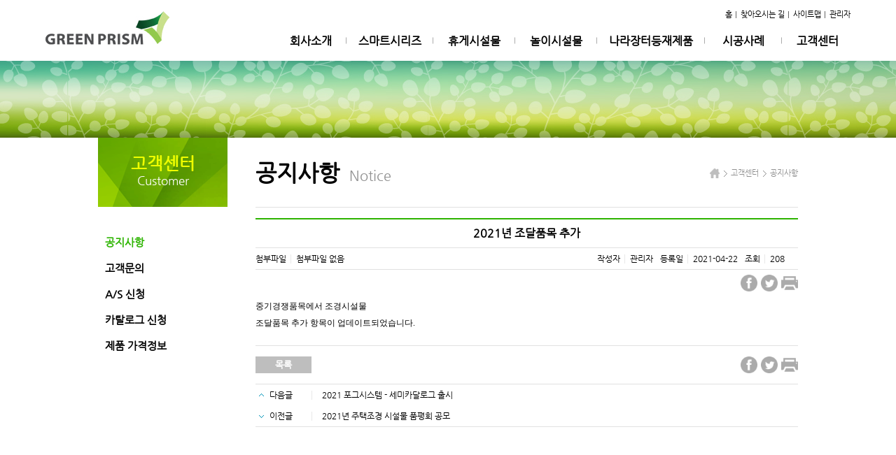

--- FILE ---
content_type: text/html
request_url: http://www.lafent.com/smt_grps/help/ntc_view.html?sn=340&ct=01&srt=sn&vn=20&k=&w=&page=1
body_size: 22576
content:

<!DOCTYPE html>
<html lang="ko">
<head>
<meta charset="UTF-8">
<meta name="viewport" content="width=device-width,initial-scale=1">

<!-- SNS 페이스북 관련 meta 설정.. 시작 -->
<!--<meta property="og:title" content="" />-->
<!--<meta property="og:image" content="http://www.lafent.com/smt_grps/img/common/logo.jpg" />-->
<meta property="og:image" content="http://www.lafent.com/smt_grps/img/common/logo.jpg" />
<meta property="og:description" content="중기경쟁품목에서 조경시설물조달품목 추가 항목이 업데이트되었습니다." />
<!-- SNS 페이스북 관련 meta 설정.. 끝 -->

<title>그린프리즘(주) 홈페이지에 오신것을 환영합니다!</title>
<link rel='stylesheet' href="/smt_grps/css/common.css" type="text/css" />
<link rel='stylesheet' href="/smt_grps/css/sub.css" type="text/css" />
<link rel='stylesheet' href="/smt_grps/css/respond.css" type="text/css" />

<style>
/* 변경 시 /inc/common_print.php 파일도 확인 후, 변경해야 함 */
.cont_class_1{ font-family:굴림 }
.cont_class_2{ font-family:돋움 }
/*.cont_class_2{ font-family:돋움; font-size:12px; line-height:1.8em; }*/
.cont_class_3{ font-family:바탕 }
</style>

<script type="text/javascript" src="/smt_grps/js/jquery-1.11.2.min.js"></script>
<script type="text/javascript" src="/smt_grps/js/common.js"></script>

<script type="text/javascript" src="/smt_grps/js/common_js.js"></script>
</head>

<body>
	<div id="header">
				<h1><a href="/smt_grps/index.html"><img src="/smt_grps/img/common/logo.jpg" alt="그린프리즘"></a></h1>
		<div class="topmenu">
			<ul>
				<li><a href="/smt_grps/index.html">홈</a></li>
				<li><a href="/smt_grps/corp/visitmap.html">찾아오시는 길</a></li>
				<li><a href="/smt_grps/corp/sitemap.html">사이트맵</a></li>
				<li><a href="/smt_grps/adm/index.html" target="_blank" class="last">관리자</a></li>
			</ul>
		</div><!-- topmenu -->
		<h2><a href="#" id="gnb_menu">메인메뉴</a></h2>
		<div id="gnb">
			<div class="gnbBg"></div>
			<ul>
				<li class="m1"><a href="/smt_grps/corp/greeting.html">회사소개&nbsp;</a>
					<ul>
						<li><a href="/smt_grps/corp/greeting.html">인사말</a></li>
						<li><a href="/smt_grps/corp/history.html">연혁</a></li>
						<li><a href="/smt_grps/corp/certification.html">특허 및 인증</a></li>
						<li><a href="/smt_grps/corp/orgchart.html">조직도</a></li>
						<li><a href="/smt_grps/corp/visitmap.html">찾아오시는 길</a></li>
					</ul>
				</li>
				<li class="m8"><a href="/smt_grps/product/list.html?ntc=04">스마트시리즈</a>
					<ul>
						<li><a href="/smt_grps/product/list.html?cert=&mc=01&ntc=04">휴게시설물</a></li>
						<li><a href="/smt_grps/product/list.html?cert=&mc=02&ntc=04">놀이시설물</a></li>
						<li><a href="/smt_grps/product/list.html?cert=&mc=03&ntc=04">관리시설물</a></li>
						<li><a href="/smt_grps/product/list.html?cert=&mc=04&ntc=04">운동시설물</a></li>
						<li><a href="/smt_grps/product/list.html?cert=&mc=05&ntc=04">조형물</a></li>
						<li><a href="/smt_grps/product/list.html?cert=&mc=06&ntc=04">인포메이션</a></li>
					</ul>
				</li>
				<!--<li class="m3"><a href="sub0301.php">일반시설물</a>-->
				<!--<li class="m3"><a href="/smt_grps/product/list.html">&nbsp;&nbsp;제품소개&nbsp;&nbsp;</a>-->
				<li class="m3"><a href="/smt_grps/product/list.html">&nbsp;휴게시설물&nbsp;</a>
					<ul>
						<!--<li><a href="/smt_grps/product/list.html?cert=&mc=">전체제품</a></li>-->
						<!--<li><a href="/smt_grps/product/list.html?cert=&mc=06">신제품</a></li>-->
						<!--<li><a href="/smt_grps/product/list.html?cert=&mc=01">테마시설물</a></li>-->
						<li><a href="/smt_grps/product/list.html?cert=&mc=02">휴게시설물</a></li>
						<li><a href="/smt_grps/product/list.html?cert=&mc=03">관리시설물</a></li>
						<li><a href="/smt_grps/product/list.html?cert=&mc=04">환경조형시설물</a></li>
						<li><a href="/smt_grps/product/list.html?cert=&mc=05">운동시설물</a></li>
						<!--<li><a href="/smt_grps/product/list.html?cert=&mc=08">스마트시스템</a></li>-->
					</ul>
				</li>
				<li class="m6"><a href="/smt_grps/product/list.html?ntc=02">&nbsp;놀이시설물&nbsp;</a>
					<ul>
						<!--<li><a href="/smt_grps/product/list.html?cert=&mc=&ntc=02">전체제품</a></li>-->
						<!--<li><a href="/smt_grps/product/list.html?cert=&mc=05&ntc=02">컨셉놀이대</a></li>
						<li><a href="/smt_grps/product/list.html?cert=&mc=01&ntc=02">조합놀이대</a></li>
						<li><a href="/smt_grps/product/list.html?cert=&mc=02&ntc=02">모험놀이대</a></li>
						<li><a href="/smt_grps/product/list.html?cert=&mc=03&ntc=02">역할놀이대</a></li>
						<li><a href="/smt_grps/product/list.html?cert=&mc=04&ntc=02">단위놀이대</a></li>-->
						<li><a href="/smt_grps/product/list.html?cert=&mc=05&ntc=02">일반놀이대</a></li>
						<li><a href="/smt_grps/product/list.html?cert=&mc=06&ntc=02">로비니아놀이대</a></li>
						<!--<li><a href="/smt_grps/product/list.html?cert=&mc=07&ntc=02">창의놀이대</a></li>-->
						<!--<li><a href="/smt_grps/product/list.html?cert=&mc=08&ntc=02">그늘놀이대</a></li>-->
						<li><a href="/smt_grps/product/list.html?cert=&mc=04&ntc=02">단위놀이대</a></li>
					</ul>
				</li>
				<!--<li class="m2"><a href="/smt_grps/smartf/smartf_view.html?tcm=sf&lcm=01&sn=14947">&nbsp;&nbsp;스마트/포그&nbsp;&nbsp;</a>
					<ul>
						<li><a href="/smt_grps/smartf/smartf_view.html?tcm=sf&lcm=01&sn=14947">스마트 AR</a></li>
						<li><a href="/smt_grps/smartf/smartf_view.html?tcm=sf&lcm=03&sn=14948">스마트 ARDUINO</a></li>
						<li><a href="/smt_grps/smartf/smartf_view.html?tcm=sf&lcm=02&sn=14946">포그 SYSTEM</a></li>
					</ul>
				</li>-->
				<!--<li class="m2"><a href="/smt_grps/product/list.html?ntc=03">포그 SYSTEM</a>
					<ul>
						<li><a href="/smt_grps/product/list.html?cert=&mc=01&ntc=03">쿨링 파고라</a></li>
						<li><a href="/smt_grps/product/list.html?cert=&mc=02&ntc=03">쿨링 아트</a></li>
						<li><a href="/smt_grps/product/list.html?cert=&mc=03&ntc=03">쿨링 게이트</a></li>
						<li><a href="/smt_grps/product/list.html?cert=&mc=04&ntc=03">쿨링 폴</a></li>
						<li><a href="/smt_grps/product/list.html?cert=&mc=05&ntc=03">클라우드 라이트</a></li>
					</ul>
				</li>-->
				<!--<li class="m2"><a href="/smt_grps/plant/plant_view.html?tcm=plt&lcm=01&sn=10548">&nbsp;&nbsp;식재&nbsp;&nbsp;</a>
					<ul>
						<li><a href="/smt_grps/plant/plant_view.html?tcm=plt&lcm=01&sn=10548">칠자화</a></li>
					</ul>
				</li>-->
				<li class="m4"><a href="/smt_grps/product/list.html?cert=03">나라장터등재제품</a>
					<ul>
						<!--<li><a href="/smt_grps/product/list.html?cert=03&mc=">전체제품</a></li>-->
						<li><a href="/smt_grps/product/list.html?cert=03&mc=01">퍼걸러</a></li>
						<li><a href="/smt_grps/product/list.html?cert=03&mc=02">벤치</a></li>
						<li><a href="/smt_grps/product/list.html?cert=03&mc=03">자전거거치대&보관대</a></li>
						<li><a href="/smt_grps/product/list.html?cert=03&mc=04">운동시설물</a></li>
						<li><a href="/smt_grps/product/list.html?cert=03&mc=05">기타시설물</a></li>
					</ul>
 				</li>
				<!--<li class="m5"><a href="sub0501.php">포트폴리오</a>-->
				<li class="m5"><a href="/smt_grps/product/rst.html">&nbsp;&nbsp;시공사례&nbsp;&nbsp;</a>
					<ul>
						<!--<li><a href="/smt_grps/product/rst.html?tc=01">식재</a></li>-->
						<li><a href="/smt_grps/product/rst.html?tc=02">휴게시설물</a></li>
						<li><a href="/smt_grps/product/rst.html?tc=03">놀이시설물</a></li>
						<li><a href="/smt_grps/product/rst.html?tc=01">식재</a></li>
						<!--<li><a href="/smt_grps/product/rst.html?tc=04">포장</a></li>-->
						<li><a href="/smt_grps/product/rst.html?tc=05">포그 SYSTEM</a></li>
					</ul>
				</li>
				<li class="m6"><a href="/smt_grps/help/ntc_list.html" class="last">&nbsp;고객센터</a>
					<ul>
						<li><a href="/smt_grps/help/ntc_list.html">공지사항</a></li>
						<li><a href="/smt_grps/help/inq.html">고객문의</a></li>
						<li><a href="/smt_grps/help/as.html">A/S 신청</a></li>
						<li><a href="/smt_grps/help/catalog.html">카탈로그 신청</a></li>
						<!--<li><a href="#" onClick="alert('E-카탈로그 준비중입니다!'); return false;">E-카탈로그</a></li>-->
						<!--<li><a href="/smt_grps/그린프리즘_카탈로그_2015.zip" target="_blank">카탈로그 다운로드</a></li>-->
						<!--<li><a href="/smt_grps/help/ntc_view.html?sn=32&ct=">제품 가격정보</a></li>-->
						<li><a href="/smt_grps/help/ntc_list.html?ct=04">제품 가격정보</a></li>
					</ul>
				</li> 
			</ul>
		</div><!-- gnb -->
		<div id="rgnb">
			<ul>
				<li class="gnb_close"><a href="#">닫기 X</a></li>
				<li class="m1"><a href="/smt_grps/corp/greeting.html">회사소개</a>
					<ul>
						<li><a href="/smt_grps/corp/greeting.html">인사말</a></li>
						<li><a href="/smt_grps/corp/history.html">연혁</a></li>
						<li><a href="/smt_grps/corp/certification.html">특허 및 인증</a></li>
						<li><a href="/smt_grps/corp/orgchart.html">조직도</a></li>
						<li><a href="/smt_grps/corp/visitmap.html">찾아오시는 길</a></li>
					</ul>
				</li>
				<li class="m8"><a href="/smt_grps/product/list.html?ntc=04">스마트시리즈</a>
					<ul>
						<li><a href="/smt_grps/product/list.html?cert=&mc=01&ntc=04">휴게시설물</a></li>
						<li><a href="/smt_grps/product/list.html?cert=&mc=02&ntc=04">놀이시설물</a></li>
						<li><a href="/smt_grps/product/list.html?cert=&mc=03&ntc=04">관리시설물</a></li>
						<li><a href="/smt_grps/product/list.html?cert=&mc=04&ntc=04">운동시설물</a></li>
						<li><a href="/smt_grps/product/list.html?cert=&mc=05&ntc=04">조형물</a></li>
						<li><a href="/smt_grps/product/list.html?cert=&mc=06&ntc=04">인포메이션</a></li>
					</ul>
				</li>
				<!--<li class="m3"><a href="/smt_grps/product/list.html">제품소개</a>-->
				<li class="m3"><a href="/smt_grps/product/list.html">휴게시설물</a>
					<ul>
						<!--<li><a href="/smt_grps/product/list.html?cert=&mc=">전체제품</a></li>-->
						<!--<li><a href="/smt_grps/product/list.html?cert=&mc=06">신제품</a></li>-->
						<!--<li><a href="/smt_grps/product/list.html?cert=&mc=01">테마시설물</a></li>-->
						<li><a href="/smt_grps/product/list.html?cert=&mc=02">휴게시설물</a></li>
						<li><a href="/smt_grps/product/list.html?cert=&mc=03">관리시설물</a></li>
						<li><a href="/smt_grps/product/list.html?cert=&mc=04">환경조형시설물</a></li>
						<li><a href="/smt_grps/product/list.html?cert=&mc=05">운동시설물</a></li>
						<!--<li><a href="/smt_grps/product/list.html?cert=&mc=08">스마트시스템</a></li>-->
					</ul>
				</li>
				<li class="m6"><a href="/smt_grps/product/list.html?ntc=02">놀이시설물</a>
					<ul>
						<!--<li><a href="/smt_grps/product/list.html?cert=&mc=&ntc=02">전체제품</a></li>-->
						<!--<li><a href="/smt_grps/product/list.html?cert=&mc=05&ntc=02">컨셉놀이대</a></li>
						<li><a href="/smt_grps/product/list.html?cert=&mc=01&ntc=02">조합놀이대</a></li>
						<li><a href="/smt_grps/product/list.html?cert=&mc=02&ntc=02">모험놀이대</a></li>
						<li><a href="/smt_grps/product/list.html?cert=&mc=03&ntc=02">역할놀이대</a></li>
						<li><a href="/smt_grps/product/list.html?cert=&mc=04&ntc=02">단위놀이대</a></li>-->
						<li><a href="/smt_grps/product/list.html?cert=&mc=05&ntc=02">일반놀이대</a></li>
						<li><a href="/smt_grps/product/list.html?cert=&mc=06&ntc=02">로비니아놀이대</a></li>
						<!--<li><a href="/smt_grps/product/list.html?cert=&mc=07&ntc=02">창의놀이대</a></li>-->
						<!--<li><a href="/smt_grps/product/list.html?cert=&mc=08&ntc=02">그늘놀이대</a></li>-->
						<li><a href="/smt_grps/product/list.html?cert=&mc=04&ntc=02">단위놀이대</a></li>
					</ul>
				</li>
				<!--<li class="m2"><a href="/smt_grps/product/list.html?ntc=03">포그 SYSTEM</a>
					<ul>
						<li><a href="/smt_grps/product/list.html?cert=&mc=01&ntc=03">쿨링 파고라</a></li>
						<li><a href="/smt_grps/product/list.html?cert=&mc=02&ntc=03">쿨링 아트</a></li>
						<li><a href="/smt_grps/product/list.html?cert=&mc=03&ntc=03">쿨링 게이트</a></li>
						<li><a href="/smt_grps/product/list.html?cert=&mc=04&ntc=03">쿨링 폴</a></li>
						<li><a href="/smt_grps/product/list.html?cert=&mc=05&ntc=03">클라우드 라이트</a></li>
					</ul>
				</li>-->
				<!--<li class="m2"><a href="/smt_grps/plant/plant_view.html?tcm=plt&lcm=01&sn=10548">식재</a>
					<ul>
						<li><a href="/smt_grps/plant/plant_view.html?tcm=plt&lcm=01&sn=10548">칠자화</a></li>
					</ul>
				</li>-->
				<li class="m4"><a href="/smt_grps/product/list.html?cert=03">나라장터등재제품</a>
					<ul>
						<!--<li><a href="/smt_grps/product/list.html?cert=03&mc=">전체제품</a></li>-->
						<li><a href="/smt_grps/product/list.html?cert=03&mc=01">퍼걸러</a></li>
						<li><a href="/smt_grps/product/list.html?cert=03&mc=02">벤치</a></li>
						<li><a href="/smt_grps/product/list.html?cert=03&mc=03">자전거거치대&보관대</a></li>
						<li><a href="/smt_grps/product/list.html?cert=03&mc=04">운동시설물</a></li>
						<li><a href="/smt_grps/product/list.html?cert=03&mc=05">기타시설물</a></li>
					</ul>
 				</li>
				<li class="m5"><a href="/smt_grps/product/rst.html">시공사례</a>
					<ul>
						<!--<li><a href="/smt_grps/product/rst.html?tc=01">식재</a></li>-->
						<li><a href="/smt_grps/product/rst.html?tc=02">휴게시설물</a></li>
						<li><a href="/smt_grps/product/rst.html?tc=03">놀이시설물</a></li>
						<li><a href="/smt_grps/product/rst.html?tc=01">식재</a></li>
						<!--<li><a href="/smt_grps/product/rst.html?tc=04">포장</a></li>-->
						<li><a href="/smt_grps/product/rst.html?tc=05">포그 SYSTEM</a></li>
					</ul>
				</li>
				<li class="m6"><a href="/smt_grps/help/ntc_list.html" class="last">고객센터</a>
					<ul>
						<li><a href="/smt_grps/help/ntc_list.html">공지사항</a></li>
						<li><a href="/smt_grps/help/inq.html">고객문의</a></li>
						<li><a href="/smt_grps/help/as.html">A/S 신청</a></li>
						<li><a href="/smt_grps/help/catalog.html">카탈로그 신청</a></li>
						<!--<li><a href="#" onClick="alert('E-카탈로그 준비중입니다!'); return false;">E-카탈로그</a></li>-->
						<!--<li><a href="/smt_grps/그린프리즘_카탈로그_2015.zip" target="_blank">카탈로그 다운로드</a></li>-->
						<!--<li><a href="/smt_grps/help/ntc_view.html?sn=32&ct=">제품 가격정보</a></li>-->
						<li><a href="/smt_grps/help/ntc_list.html?ct=04">제품 가격정보</a></li>
					</ul>
				</li> 
			</ul>
		</div><!-- gnb -->	</div><!-- header -->
	<hr />

	<div class="subVis"></div><!-- 서브 상단 이미지 영역 -->

	<div id="wrap">
		<div id="lnb">
						<h2>고객센터<span>Customer</span></h2>
			<ul>
				<li><a href="/smt_grps/help/ntc_list.html" class="select">공지사항</a></li>
				<li><a href="/smt_grps/help/inq.html">고객문의</a></li>
				<li><a href="/smt_grps/help/as.html">A/S 신청</a></li>
				<li><a href="/smt_grps/help/catalog.html">카탈로그 신청</a></li>
				<!--<li><a href="#" onClick="alert('E-카탈로그 준비중입니다!'); return false;">E-카탈로그</a></li>-->
				<!--<li><a href="/smt_grps/그린프리즘_카탈로그_2015.zip" target="_blank">카탈로그 다운로드</a></li>-->
				<!--<li><a href="/smt_grps/help/ntc_view.html?sn=32&ct=">제품 가격정보</a></li>-->
				<li><a href="/smt_grps/help/ntc_list.html?ct=04">제품 가격정보</a></li>
			</ul>
		</div><!-- lnb -->
		<div id="contents">
			<div class="title">
				<h3>공지사항 <span>Notice</span></h3>
				<div class="depth">
										<a href="/smt_grps/index.html" class="home"><img src="../img/sub/icon_home.png" alt="홈"></a>
					<a href="/smt_grps/help/ntc_list.html">고객센터</a>					<a href="/smt_grps/help/ntc_list.html?ct=01">공지사항</a>
				</div>
			</div><!-- title -->
			<hr />
			<div class="border_view">
				<h4>2021년 조달품목 추가</h4>
				<div class="b_info">
					<dl>
						<dt>첨부파일</dt>
						<dd class="b_att">첨부파일 없음</dd>
						<dt>작성자</dt>
						<dd>관리자</dd>
						<dt>등록일</dt>
						<dd>2021-04-22</dd>
						<dt>조회</dt>
						<dd class="count">208</dd>
					</dl>
				</div><!-- b_info -->
				<div class="sns">
														<a href="http://www.facebook.com/sharer.php?u=http%3A%2F%2Fwww.lafent.com%2Fsmt_grps%2Fhelp%2Fntc_view.html%3Fsn%3D340" target="_blank"><img src="../img/common/icon_fb.png" alt="페이스북"></a>
					<a href="http://twitter.com/home?status=2021%EB%85%84+%EC%A1%B0%EB%8B%AC%ED%92%88%EB%AA%A9+%EC%B6%94%EA%B0%80 http%3A%2F%2Fwww.lafent.com%2Fsmt_grps%2Fhelp%2Fntc_view.html%3Fsn%3D340" target="_blank"><img src="../img/common/icon_tw.png" alt="트위터"></a>
					<!--<ul>
					<li><a href="http://www.facebook.com/sharer.php?u=http%3A%2F%2Fwww.lafent.com%2Fsmt_grps%2Fhelp%2Fntc_view.html%3Fsn%3D340" target="_blank"><img src="../img/ico_facebook.png">페이스북</a></li>
					<li><a href="http://twitter.com/home?status=2021%EB%85%84+%EC%A1%B0%EB%8B%AC%ED%92%88%EB%AA%A9+%EC%B6%94%EA%B0%80 http%3A%2F%2Fwww.lafent.com%2Fsmt_grps%2Fhelp%2Fntc_view.html%3Fsn%3D340" target="_blank"><img src="../img/ico_twitter.png">트위터</a></li>
					</ul>-->														<a href="#print" onClick="window.print(); return false;" title="프린트"><img src="../img/common/icon_pt.png" alt="프린트"></a>
						<!--<ul>
						<li class="print"><a href="#print" onClick="window.print(); return false;" title="프린트">프린트</a></li>
						</ul>-->				</div><!-- sns -->
				<div class="view_con">
					<!--<p><img src="../img/sub/b_sample.jpg"></p>-->
									<div class="text">
									<div id="cont_div" class="cont_class_2" style="font-size:12px; line-height:2em;">
									<p>중기경쟁품목에서 조경시설물</p><p>조달품목 추가 항목이 업데이트되었습니다.</p>									</div><!-- //cont_div -->
									</div>
				</div><!-- view_con -->
			</div><!-- border_view -->
			<div class="sns">
				<!--<a href="#"><img src="../img/common/icon_fb.png" alt="facebook"></a>
				<a href="#"><img src="../img/common/icon_tw.png" alt="twitter"></a>
				<a href="#"><img src="../img/common/icon_pt.png" alt="print"></a>-->
														<a href="http://www.facebook.com/sharer.php?u=http%3A%2F%2Fwww.lafent.com%2Fsmt_grps%2Fhelp%2Fntc_view.html%3Fsn%3D340" target="_blank"><img src="../img/common/icon_fb.png" alt="페이스북"></a>
					<a href="http://twitter.com/home?status=2021%EB%85%84+%EC%A1%B0%EB%8B%AC%ED%92%88%EB%AA%A9+%EC%B6%94%EA%B0%80 http%3A%2F%2Fwww.lafent.com%2Fsmt_grps%2Fhelp%2Fntc_view.html%3Fsn%3D340" target="_blank"><img src="../img/common/icon_tw.png" alt="트위터"></a>
					<!--<ul>
					<li><a href="http://www.facebook.com/sharer.php?u=http%3A%2F%2Fwww.lafent.com%2Fsmt_grps%2Fhelp%2Fntc_view.html%3Fsn%3D340" target="_blank"><img src="../img/ico_facebook.png">페이스북</a></li>
					<li><a href="http://twitter.com/home?status=2021%EB%85%84+%EC%A1%B0%EB%8B%AC%ED%92%88%EB%AA%A9+%EC%B6%94%EA%B0%80 http%3A%2F%2Fwww.lafent.com%2Fsmt_grps%2Fhelp%2Fntc_view.html%3Fsn%3D340" target="_blank"><img src="../img/ico_twitter.png">트위터</a></li>
					</ul>-->														<a href="#print" onClick="window.print(); return false;" title="프린트"><img src="../img/common/icon_pt.png" alt="프린트"></a>
						<!--<ul>
						<li class="print"><a href="#print" onClick="window.print(); return false;" title="프린트">프린트</a></li>
						</ul>-->			</div><!-- sns -->
			<div class="pn_list">
				<p><a href="/smt_grps/help/ntc_list.html?ct=01&srt=sn&vn=20&k=&w=&page=1">목록</a></p>
				<dl>

					<dt class="pn_next">다음글</dt>
					<dd><a href="/smt_grps/help/ntc_view.html?sn=341&ct=01&srt=sn&vn=20&k=&w=&page=1">2021 포그시스템 - 세미카달로그 출시</a></dd>
		
					<dt class="pn_prev">이전글</dt>
					<dd><a href="/smt_grps/help/ntc_view.html?sn=338&ct=01&srt=sn&vn=20&k=&w=&page=1">2021년 주택조경 시설물 품평회 공모</a></dd>
							<!--<dt class="pn_next">다음글</dt>
					<dd><a href="#">다음글 제목입니다</a></dd>
					<dt class="pn_prev">이전글</dt>
					<dd><a href="#">이전글 제목입니다</a></dd>-->
				</dl>
				
			</div><!-- pn_list -->
		</div><!-- contents -->

	</div><!-- wrap -->
	<hr />
		<div style="height:100px;"></div>
	<div id="footer">
		<div class="top"><a href="#" onclick="window.scrollTo(0,0);return false;">TOP ▲</a></div>
		<div class="footerWrap">
			<img src="/smt_grps/img/common/logo2.png" alt="그린프리즘">
			<address>
				<!--<p class="pcfoot">(415-862) 경기도 김포시 통진읍 고척로 223&nbsp;&nbsp;|&nbsp;&nbsp;TEL : 070-4603-7008&nbsp;&nbsp;|&nbsp;&nbsp;FAX : 031-622-9121&nbsp;&nbsp;|&nbsp;&nbsp;E-mail : greenprism@chol.com</p>-->
				<!--<p class="pcfoot">경기도 김포시 통진읍 가현리 668-2&nbsp;&nbsp;|&nbsp;&nbsp;TEL : 070-4603-7008&nbsp;&nbsp;|&nbsp;&nbsp;FAX : 031-622-9121&nbsp;&nbsp;|&nbsp;&nbsp;E-mail : greenprism@chol.com</p>-->
				<!--<p class="pcfoot">경기도 김포시 통진읍 고척로 223&nbsp;&nbsp;|&nbsp;&nbsp;TEL : 070-4603-7008&nbsp;&nbsp;|&nbsp;&nbsp;FAX : 031-622-9121&nbsp;&nbsp;|&nbsp;&nbsp;E-mail : greenprism@chol.com</p>-->
				<p class="pcfoot">본사 : 서울시 금천구 가산디지털1로 142 더스카이밸리 509&nbsp;&nbsp;|&nbsp;&nbsp;TEL : 070-4603-7008&nbsp;&nbsp;|&nbsp;&nbsp;FAX : 031-622-9121&nbsp;&nbsp;|&nbsp;&nbsp;E-mail : greenprism@chol.com</p>
				<p class="pcfoot">공장 : 경기도 화성시 남양읍 북양리 519-29번지</p>
				<p class="rfoot">TEL : <a href="tel:07046037008">070-4603-7008</a> | E-mail : <a href="mailto:greenprism@chol.com">greenprism@chol.com</a></p>
				<small>Copyright ⓒ GREENPRISM All rights Reserved.</small>
			</address>
		</div>
	</div>
</body>
</html>


--- FILE ---
content_type: text/css
request_url: http://www.lafent.com/smt_grps/css/common.css
body_size: 5215
content:
@charset "utf-8";
@font-face{
font-family:'NanumGothic';
src:url('../fonts/NanumGothic.eot');
src:local(※),url('../fonts/NanumGothic.woff') format("woff");
}

/* reset */
*{margin:0;padding:0;}
li img, dt img, dd img, img{vertical-align:top;}
ol, ul, li{list-style:none;}
img, fieldset,iframe{border:0;}
hr{display:none;}
input,select,button{vertical-align: middle;}

/* common */
html{width:100%;height:100%;}
body{width:100%;height:100%;font-family: 'NanumGothic', 'NanumGothic', '돋움',dotum, serif;font-size:12px;line-height:1.6;color:#000;}
a{color:#000;text-decoration:none;}
a:hover, a:active, a:focus{color:#000;}
input{border:1px solid #c5c5c5;font-family: 'NanumGothic', 'NanumGothic', serif;font-size:12px;color:#000;vertical-align:middle;}
select{height:24px; border:1px solid #c5c5c5; margin-right: 5px; padding-left: 3px; font-size: 11px; line-height: 24px; vertical-align:middle;}

#skipNav{position:relative; z-index:100; height:0;}
#skipNav a{position:absolute; left:0; top:-9999px; display:block; width:100%; background:#FFA500; color:#fff; padding:10px 0; text-align:center; font-weight:bold;}
#skipNav a:hover, #skipNav a:focus, #skipNav a:active{top:0;}
.hide{position:absolute; left:-99999px; top:0;}
.blind{display:block; position: absolute; left: 0; top: -9999em; overflow: hidden;}

/*header*/
/*#header{width: 1000px; height: 87px; margin: 0 auto; position:relative;}*/
/*#header{width: 1100px; height: 87px; margin: 0 auto; position:relative;}*/
#header{width: 1150px; height: 87px; margin: 0 auto; position:relative;}
h1{position: absolute; left:0; top:15px; z-index: 100;}
h2, #gnb_menu{display: none; z-index: 1000;}

/*topmenu*/
#header .topmenu{position: absolute; right: 0; top:10px;}
#header .topmenu ul:after{content:''; display: block; clear:both;}
#header .topmenu ul li{float: left;}
#header .topmenu ul li a{display:block; height: 11px; margin-right: 6px; padding: 5px 6px 5px 0; font-family: 'NanumGothic',arial; font-size:11px; line-height:11px; background: url(../img/common/topmenu_bar.gif) no-repeat 100% 50%; }
#header .topmenu a.last{background:none; margin:0; padding: 5px 0;}

/*gnb*/
#header #rgnb{display:none;}
/*#header #gnb{width:1000px; position: absolute; right: 0; top:87px; z-index: 10000;}*/
/*#header #gnb{width:1100px; position: absolute; right: 0; top:87px; z-index: 10000;}*/
#header #gnb{width:1150px; position: absolute; right: 0; top:87px; z-index: 10000;}
/*#header #gnb .gnbBg{display:none; width:1000px; height: 160px; background-color: rgba(0,0,0,0.5); filter:progid:DXImageTransform.Microsoft.gradient(startColorstr=#60000000,endColorstr=#60000000); border-bottom: 3px solid #2db400; position:absolute;}*/
/*#header #gnb .gnbBg{display:none; width:1100px; height: 160px; background-color: rgba(0,0,0,0.5); filter:progid:DXImageTransform.Microsoft.gradient(startColorstr=#60000000,endColorstr=#60000000); border-bottom: 3px solid #2db400; position:absolute;}*/
#header #gnb .gnbBg{display:none; width:1150px; height: 230px; background-color: rgba(0,0,0,0.5); border-bottom: 3px solid #2db400; position:absolute;}
#header #gnb>ul{position:absolute; right:0; top:-41px;}
#header #gnb>ul>li{float: left;}
#header #gnb>ul>li.gnb_close>a{display: none;}
/*#header #gnb>ul>li>a{display:block; font-size: 16px; font-weight: bold; text-align: center; border-bottom:4px solid #fff; padding:0 27px 11px 27px; background: url(../img/common/gnb_bar.gif) no-repeat 100% 25%;}*/
#header #gnb>ul>li>a{display:block; font-size: 16px; font-weight: bold; text-align: center; border-bottom:4px solid #fff; padding:0 17px 11px 17px; background: url(../img/common/gnb_bar.gif) no-repeat 100% 25%;}
#header #gnb>ul>li>a.last{background:none;}
#header #gnb>ul>li>a:hover{color:#2db400; border-bottom: 4px solid #2db400;}
#header #gnb>ul>li>ul{display:none; margin-top:10px;}
#header #gnb>ul>li>ul>li>a{display:block; height:20px; font-size:13px; text-align: center; color:#fff; padding:1px 2px 1px 10px;}
#header #gnb>ul>li>ul>li>a:hover{color:#effe00;}
#header #gnb>ul:after{content:''; display: block; clear:both;}
#header #gnb:after{content:''; display: block; clear:both;}

/* footer */
#footer{position:relative; width: 1000px; margin: 15px auto;}
#footer .top{position: absolute; right:0; top:-30px; height: 24px;}
#footer .top a{display: block; width: 48px; height: 24px; background-color: #919191; color: #fff; text-align: center; line-height: 24px; font-size: 10.5px;}
#footer .top a:hover{background-color:#2db400;}
#footer .footerWrap{position:relative; width: 1000px; margin-top: 40px; padding-top: 15px; border-top: 1px solid #d3d3d3;}
#footer .footerWrap img{position:absolute; top:13px; left:0; width: 102px; height: 42px;}
#footer .footerWrap address{margin-left: 120px; padding-top:3px; color:#969696; font-family: '돋움',arial; font-size:11px; font-style: normal;}
#footer .footerWrap address .pcfoot a{color:#969696;}
#footer .footerWrap address .pcfoot a:hover{text-decoration: underline;}
#footer .footerWrap address .rfoot{display:none;}
#footer .footerWrap address small{font-size: 11px;}


/* depth */
.depth60{margin-left: 60px;}
.depth55{margin-left: 55px;}

--- FILE ---
content_type: text/css
request_url: http://www.lafent.com/smt_grps/css/sub.css
body_size: 17975
content:
@charset "utf-8";
@font-face{
font-family:'NanumGothic';
src:url('../fonts/NanumGothic.eot');
src:local(※),url('../fonts/NanumGothic.woff') format("woff");
}

.subVis{width: 100%; min-width:1000px; height: 110px; background: url(../img/sub/bg_subvis.jpg) no-repeat 50% 50%;}

/* title */
#wrap{width: 1000px; margin: 0 auto; position:relative;}
#wrap:after{content:''; display: block; clear:both;}
#lnb{width: 185px; float:left;}
#lnb h2{display:block; width:185px; height: 99px; font-size: 24px; font-weight: bold; color: #effe00; background: url(../img/sub/lnb_bg.gif) no-repeat 0 0; text-align: center; padding-top:25px; line-height:24px;}
#lnb h2 span{display:block;font-size:17px; font-weight:normal; color:#fff;}
#lnb ul{margin-top: 10px;}
#lnb ul li a{display:block; width: 175px; height: 32px; margin:5px 0; padding-left:10px; font-size: 15px; line-height: 32px; font-weight: bold;}
#lnb ul li a:hover{color: #2db400;}
/* 추가 */
#lnb ul li a.select{color: #2db400;}

#contents{width: 775px; float: right; position:relative;}
#contents .title{border-bottom: 1px solid #e1e1e1; padding-bottom: 23px;}
#contents h3{font-size: 32px; margin-top:25px;}
#contents h3 span{font-size:20px; margin-left:5px; color:#929292; font-weight:normal;}
#contents .title p{font-size: 13px;}
#contents .title .depth{position:absolute; top:44px; right:0;}
#contents .title .depth a{float:left; display:block; height:14px; padding-left:11px; margin-left:5px; line-height:14px; font-size:11px; color:#909090; font-family:'NanumGothic',arial; background:url(../img/sub/depth_bg.png) no-repeat 0 3px;}
#contents .title .depth a.home{background: none;}
#contents .title .depth a:hover{text-decoration: underline;}
#contents .title .depth:after{content:''; display: block; clear:both;}

/* product_list page */
#contents .tab{padding: 10px; margin-top: 10px;}
#contents > .tab > ul{width:100%; height:auto; border-bottom: 1px solid #e1e1e1; padding-bottom: 5px; margin-bottom: 10px;}
#contents .tab ul li{float:left;}
#contents .tab > ul > li > a{display: block; width: 180px; height:36px; background: url(../img/sub/tab_bg.gif) no-repeat 0 0; text-align: center; line-height: 36px; margin: 4px; font-size: 13px;}
#contents .tab ul li a:hover{background-position: 0 100%; color: #effe00;}
/* 추가 */
#contents .tab ul li a.select{background-position: 0 100%; color: #effe00;}
#contents .tab ul:after{content:''; display: block; clear:both;}

#contents .tab .search_wrap{width:100%; height:26px;}
#contents .tab .select_wrap{float:left; width:500px;}
#contents .tab .select_wrap p{float:left; margin-right: 25px; line-height: 22px;}
#contents .tab .select_wrap ul{}
#contents .tab .select_wrap ul li{float:left; position:relative; background:#fff;}
#contents .tab .select_wrap ul li .select_t{display:block; width:85px; height:22px; line-height:22px; margin-right:10px;  background:url(../img/common/btn_select.gif) 100% 50% no-repeat; color:#929292; }
#contents .tab .select_wrap ul li .select_t:hover{color:#000;}
#contents .tab .select_wrap ul li .select_d{width:85px; border:1px solid #f1f1f1; display:none; position:absolute; left:0; top:22px;}
#contents .tab .select_wrap ul li .select_d a{background:none; border:none; display:block; padding:1px 2px; width:81px; margin:1px;}
#contents .tab .select_wrap ul li .select_d a:hover{color:#000; background:#f1f1f1;}
/* 추가 */
#contents .tab .select_wrap ul li .select_d a.select{color:#0066FF; background:#f1f1f1;}
#contents .tab form{float:right; height:24px; width:250px;}
#contents .tab form select{float: left; height:24px; width:80px;}
#contents .tab form fieldset{position:relative; float:right; width:160px; height:22px;  border: 1px solid #bebebe;}
#contents .tab input.search_box{width:155px; height: 20px; padding-left:5px; border:0; line-height: 20px;}
#contents .tab input.search_btn{position:absolute; top:6px; right:6px; width:12px; height: 12px;  border:0;}

#contents .tab:after{content:''; display: block; clear:both;}
#contents .tab .select_wrap:after{content:''; display: block; clear:both;}
#contents .tab form fieldset:after{content:''; display: block; clear:both;}
#contents .tab form:after{content:''; display: block; clear:both;}

.product_list{margin-top: 10px;}
.product_list dl{float:left; width:245px; margin: 10px 6px;}
/*.product_list dl dt{width:245px; height:155px; border: 1px solid #e1e1e1;}*/
.product_list dl dt{width:245px; height:166px; border: 1px solid #e1e1e1;}
.product_list dl dt img{width: 100%; height: 100%;}
.product_list dl dd{margin-top:5px;}
.product_list:after{content:''; display: block; clear:both;}

.paging{margin-top: 20px;}
/*.pagingWrap{width:377px; margin: 0 auto;}*/
.pagingWrap{width:420px; margin: 0 auto;}
.paging a{float:left; display:block; width:22px; height:22px; margin-right: 5px; border:1px solid #e1e1e1; text-align: center; line-height: 22px;}
.paging a:hover{background-color: #2db400; color: #fff;}
.paging .paging_a{background: no-repeat 50% 0; text-indent: -999999px;}
.paging .paging_a:hover{background-position: 50% 100%;}
.paging .first{background-image: url(../img/common/paging_first.png);}
.paging .prev{background-image: url(../img/common/paging_prev.png);}
.paging .next{background-image: url(../img/common/paging_next.png);}
.paging .last{background-image: url(../img/common/paging_last.png);}
.pagingWrap:after{content:''; display: block; clear:both;}

/* product_detail page */
.pro_detail{position:relative; margin-top: 10px; margin-bottom: 5px; padding-bottom: 10px; border-bottom: 1px solid #e1e1e1;}
.pro_detail .de_title{margin-bottom: 15px;}
.pro_detail .de_title h4{margin-bottom: 5px; padding-bottom: 10px; font-size: 20px; border-bottom: 1px solid #e1e1e1;}
.pro_detail .de_title p{float: left; font-family: 'NanumGothic',dotum,arial;}
.pro_detail .de_title:after{content:''; display: block; clear:both;}
.pro_detail:after{content:''; display: block; clear:both;}

/*.de_img{position:relative; width:775px; height:480px; margin-top:10px; padding-top:40px; overflow:hidden;}*/
/* 변경 */
.de_img{position:relative; width:775px; margin-top:10px; padding-top:10px;}
.de_img ul{position:relative;}
.de_img ul li{display: none; position:absolute; top:0; left: 0; width: 775px;/*  min-height:400px; */}
.de_img ul li.view{display: block;}
.de_img ul li img{width: 100%; height:100%;}

.de_roll{margin-top: 5px;}
.de_roll ul{float: right;}
.de_roll ul li{float:left; margin-left: 3px;}
.de_roll ul li a{display:block; width: 12px; height: 12px; background: url(../img/common/btn_bg12.png) no-repeat 0 0; text-indent: -99999px; font-size: 0;}
.de_roll a:hover, .de_roll a.de_rollOn{background-position: 0 -12px;}
.de_roll:after{content:''; display: block; clear:both;}

.de_con{position:relative; margin-top:20px; font-family: 'NanumGothic',dotum,arial;}
.de_con h5{font-family: 'NanumGothic', 'NanumGothic', serif; font-size: 16px;}
.de_con ul{margin-left: 20px;}
.de_con ul li{list-style-type: disc; line-height: 1.8;}
.de_con p{margin-top:5px; padding-top:5px; border-top:1px solid #e1e1e1; width:100%;}
/*.de_con p img{width:600px;}*/

.de_summary{font-family: 'NanumGothic',dotum,arial; margin-bottom: 10px; padding-bottom: 10px; border-bottom: 1px solid #e1e1e1;}
.de_summary ul{margin-left: 20px;}
.de_summary ul li{list-style-type: disc; line-height: 1.8;}

.de_list{margin:40px 0;}
.de_list h4{font-size: 15px;}
.de_list h4 span a{padding: 1px 5px; color: #fff; text-align: center; line-height: 15px; background-color: #919191; font-size: 15px; font-weight: bold;}
.de_list h4 span a:hover{background-color: #2db400;}
.de_list dl{float:left; width:245px; margin: 10px 6px;}
.de_list dl dt{width:245px; height:155px; border: 1px solid #e1e1e1;}
.de_list dl dt img{width: 100%; height: 100%;}
.de_list dl dt strong{font-size:13px;}
.de_list:after{content:''; display: block; clear:both;}

.sns{float: right;}
.sns a{display: block; float:left; margin-left: 5px; width: 24px; height: 24px;}
.sns a img{width: 100%; height: 100%;}
.sns:after{content:''; display: block; clear:both;}

.plant_list{margin:40px 0;}
.plant_list div{position:relative; float:left; width:245px; margin: 10px 6px;}
.plant_list div a{display:block; width:245px; height:155px;}
.plant_list div a img{width: 100%; height: 100%;}
.plant_list .plant_name{display: block; position:absolute; bottom:0; width: 245px; height: 20px; padding:5px 0; background: rgba(0,0,0,0.6); filter:progid:DXImageTransform.Microsoft.gradient(startColorstr=#60000000,endColorstr=#60000000); color: #fff; text-align: center;}
.plant_list div:hover > .plant_name{background-color: rgba(45,180,0,0.8);}
.plant_list:after{content:''; display: block; clear:both;}

/*board*/
.board_list{margin-top:15px;}
table{width:100%; text-align: center; font-family: 'NanumGothic',dotum,arial; border-collapse: collapse; border-top: 2px solid #2db400; border-bottom: 2px solid #2db400; margin-bottom: 10px;}
table thead{font-family: 'NanumGothic', 'NanumGothic', serif; font-size: 14px; border-bottom: 1px solid #929292;}
table thead th{padding: 5px 0;}
table tbody th{border-bottom: 1px solid #e1e1e1; padding: 5px 0; color: #919191; font-family: 'NanumGothic', 'NanumGothic', serif; font-size: 11px;}
table tbody td{height: 24px; line-height: 24px; border-bottom: 1px solid #e1e1e1; padding: 5px 0;}
table td.tl{text-align: left; padding-left: 10px;}
table td.tl a:hover{text-decoration: underline;}
table tbody td .file{display:block; width:100%; height: 100%; background: url(../img/common/icon_file14.png) no-repeat 50% 50%; text-indent: -9999999px; margin: 0 auto;}

/* border_view */
.border_view{margin:15px 0; border-bottom:1px solid #e1e1e1;}
.border_view h4{display:block; width:100%; height:40px; line-height:40px; font-size:16px; text-align:center; border-top:2px solid #2db400; border-bottom:1px solid #e1e1e1;}
.border_view .b_info{font-size:12px;}
.border_view .b_info dl{width:100%; border-bottom:1px solid #e1e1e1; margin-bottom:7px;}
.border_view .b_info dl dt{float:left; padding-right:7px; margin-right:7px; height: 30px;  line-height: 30px; background: url(../img/sub/line_div.gif) no-repeat 100% 50%;}
.border_view .b_info dl dd{float:left; height:30px; line-height: 30px; padding-right:10px;}
.border_view .b_info dl dd.b_att{width:420px;}
.border_view .b_info dl dd.b_att a{color:#666;}
.border_view .b_info dl dd.b_att a:hover{text-decoration:underline;}
.border_view .b_info dl dd.count{padding:0;}
.border_view .b_info dl:after{content:''; display: block; clear:both;}
.border_view .view_con{margin:40px 0 20px 0;}
/*.border_view .view_con img{width:100%; margin:5px 0;}*/
/* 삭제 */

/* subpage pn_list */
.pn_list{margin: 5px 0 20px 0;}
.pn_list dl{margin-top:15px; border-top: 1px solid #e1e1e1; border-bottom:1px solid #e1e1e1;}
.pn_list dl dt{float:left; width:60px; height: 30px; background: url(../img/sub/bg_pn_arrow.gif) no-repeat; line-height: 30px; padding-left: 20px;}
.pn_list dl dt.pn_next{background-position: 5px 13px;}
.pn_list dl dt.pn_prev{background-position: 5px -12px;}
.pn_list dl dd{float:left; width:680px; height: 30px; padding-left: 15px; line-height: 30px; background: url(../img/sub/line_div.gif) no-repeat 0 50%;}
.pn_list dl dd a:hover{text-decoration:underline;}
.pn_list p a{display: block; width: 80px; height: 24px; color: #fff; text-align: center; line-height: 24px; background-color: #bebebe; font-size: 13px; font-weight: bold;}
.pn_list p a:hover{background-color: #2db400;}
.pn_list dl:after{content:''; display: block; clear:both;}


/* cs form */
.cs_txt{margin:10px 0; padding: 20px 10px; font-size: 13px;}

.form_list form{}
.form_list table{text-align: left; border: 0;}
.form_list tbody{border-top: 2px solid #2db400; border-bottom: 2px solid #2db400;}
.form_list table th{padding-left: 25px; background: url(../img/sub/line_div.gif) no-repeat 100% 50%; font-size: 13px; color: #000;}
.form_list table td{padding-left: 25px;}
.form_list table input, .form_list table select{height: 24px; line-height: 24px; margin: 5px 0;}
.form_list table .fm_file div{position:relative; float:left; width:200px; height:24px; border: 1px solid #c5c5c5;}
.form_list table .fm_file div input{margin-top: 0;}
.form_list table .fm_file div input.search_box{float:left; width:170px; height: 22px; border: 0; line-height: 22px;}
.form_list table .fm_file div input.search_btn{position:absolute; right:0; top:0; width:12px; height: 12px; padding:6px; border: 0;}
.form_list table .fm_file span{float:left; margin-left: 10px;}
.form_list table .fm_file div:after{content:''; display: block; clear:both;}
.form_list table .fm_file:after{content:''; display: block; clear:both;}

.fm_tit input{width: 600px;}
.fm_com input, .fm_name input{width: 150px;}
.fm_phone select, .fm_tel select{width: 60px;}
.fm_mail input{width:150px;}
.fm_mail select{width:100px;}
#confirm{width: 214px; margin: 0 auto;}
#confirm input{width: 100px; height: 30px; margin-right: 5px; text-align: center; line-height: 24px; font-weight: bold; border: 1px solid #c5c5c5; background-color: #e1e1e1;}
#confirm input:hover{background:#2db400; color: #fff;}

.fm_th{width: 120px;}
.fm_td{width: 655px;}

/* sub01 */
.contentWrap{margin-top: 15px; padding: 10px 20px 10px 0;}
.contentWrap h4{margin: 15px 0; font-size: 18px; color:#29a500;}
.contentWrap .introduce{padding:20px; background:url(../img/sub/bg_sub0101_o6.jpg) no-repeat 0 0; background-size:100%; color:#000;}
.contentWrap > .introduce > h4{display:block; margin: 20px 0 30px -20px; padding:5px 20px; font-size: 19px; font-weight: bold; letter-spacing:-0.5px; color: #000; background:url(../img/sub/bg_sub0101_tit.png) no-repeat; width:100%;}
.contentWrap h4 span.greenb{color:#29a500; font-weight:bolder; font-size:21px;}
.contentWrap .introduce p{font-size: 14px; line-height: 1.6; margin: 5px 0;}
.contentWrap .introduce span.greent{font-weight: bold; color: #2db400;}
.contentWrap .introduce p.sign{float: right; font-size: 12px; font-style: italic; margin: 10px 0;}
.contentWrap .introduce dl{font-size:14px; line-height: 1.6; margin: 5px 0;}
.contentWrap .introduce dl dt{margin-top:15px; font-size:13px;}
.contentWrap .introduce dl dd{margin-left:25px;}
.contentWrap .introduce:after{content:''; display: block; clear:both;}

.history{}
.history li{width:100%; border-bottom: 1px solid #f1f1f1; padding: 10px 5px;}
.history li p{font-size: 16px; font-weight: bold; color: #2db400;}
.history li dl{width: 450px;}
.history li dl dt{float: left; width: 10%; background: url(../img/sub/line_div.gif) no-repeat 80% 50%; font-size:13px; line-height: 22px; font-weight: bold; color: #000; padding: 10px 0;}
.history li dl dd{float: left; width: 86%; margin-left: 15px;  padding: 10px 0; font-size:13px; line-height: 22px;}
.history li dl dd span{display: block; }
.history li dl:after{content:''; display: block; clear:both;}

/*.team{width: 80%; max-width:678px;  margin: 30px auto; }*/
/* 변경 */
.team{width:100%; max-width:678px; margin: 30px auto; }
.team img{width: 100%;}

.contact ul{margin-bottom: 10px; padding-left: 10px; padding-bottom: 10px; border-bottom: 1px solid #f1f1f1;}
.contact ul li dl dt{float: left; width:10%; background: url(../img/sub/line_div.gif) no-repeat 100% 50%;  font-weight: bold; color: #000; padding: 5px 0; font-size:13px; line-height: 22px;}
.contact ul li dl dd{float: left; width: 87%; margin-left: 3%;  padding: 5px 0; font-size:13px; line-height: 22px;}
.contact ul li dl:after{content:''; display: block; clear:both;}

.map div{padding-left: 10px;}
.map div h5{float: left; width: 90px; background: url(../img/sub/line_div.gif) no-repeat 100% 50%;  font-weight: bold; color: #000; padding: 5px 0; font-size:14px; line-height: 22px;}
.map div p{float: left; width: 600px; font-size:13px; line-height: 22px; padding: 5px 0; margin-left: 10px;}
.map div .mapApi{width:730px; margin-bottom: 20px; padding-left: 0;}
.map div .mapApi img{width: 100%;}
.map div:after{content:''; display: block; clear:both;}

/* sitemap */
#sitemap{width:720px; margin:20px auto;}
#sitemap > ul{}
/*#sitemap > ul > li{width:210px; margin-right:40px; float:left; margin-bottom:10px;}*/
#sitemap > ul > li{width:210px; margin-right:40px; float:left; margin-bottom:10px;}
#sitemap > ul > li.nomr{margin-right:0;}
#sitemap > ul > li > a{display:block; width:100%;padding:5px;  font-size:15px; font-weight:bold; color:#000; border-bottom:3px solid #2db400;}
#sitemap > ul > li > ul > li > a{display:block; padding:5px 0 5px 10px; font-size:13px;}
#sitemap > ul:after{content:''; display: block; clear:both;}
#sitemap > ul > li:nth-child(3n+3) { margin-right:0 !important;}

/* 추가 */
.btn_area { float:left;width:100%; text-align:right; margin-top:30px;border-top:solid 1px #d6d6d6; padding-top:20px; font-size:14px}
.btn_area a:hover { color:#FF0 !important; background-color:#171717 !important}
.list_btn a {float:right; width:82px; height:27px; background-color:#056ed3; color:#FFFFFF; text-align:center; line-height:27px; margin-right:1px; font-weight:normal; } 
.cancle_btn a {float:right; width:82px; height:27px; background-color:#666666; color:#FFFFFF; text-align:center; line-height:27px; margin-right:1px; font-weight:bold}
/*.regist_btn a {float:right; width:120px; height:27px; background-color:#f54f4f; color:#FFFFFF; text-align:center; line-height:27px; margin-right:1px; font-weight:bold;} */

/* 특허 */
.patent {float: left; width:100%; margin-bottom: 2em; }
.patent img { max-width: 100%;}
.patent span { float: left; width:100%; }
.patent ul{}
.patent ul li { float: left; width: 18%; margin-right: 1%; text-align: center; }
.patent ul li span {border: 1px solid #bbbbbb; margin-bottom: 4px;}
.patent ul li:last-child { margin-right:0}
.patent ul li img { width: 100%;}

.mt10 { margin-top: 10px;} 

--- FILE ---
content_type: text/css
request_url: http://www.lafent.com/smt_grps/css/respond.css
body_size: 24557
content:
@charset "utf-8";

/*mobile*/
@media screen and (max-width: 640px){
	body{100%; overflow-y:auto; min-width:320px;}
	select{padding-left: 0; height:26px; line-height:26px;}

	/*header*/
	#header{position:relative; width: 100%; height: 60px; border-bottom: 1px solid #e1e1e1;}
	h1{position: absolute; left:5px; top:5px;}
	h1 img{width: 142px;}
	h2 #gnb_menu{display:block; width:24px; height:24px; background:url(../img/common/btn_gnb.png) no-repeat 0 0; background-size:100%; position: absolute; right:8px; top:18px; text-indent:-99999px;}
	.topmenu{display: none;}

	/*gnb*/
	#header #gnb{display:none;}
	#header #rgnb{position:absolute;right:-212px;top:0; width:190px; z-index:1000; display:none;overflow:hidden;overflow-y:auto;background:#252525;}
	#header #rgnb>ul{position:relative; left:0; top:0; padding:0;}
	#header #rgnb>ul>li.gnb_close>a{display: block; font-size: 12px; text-align: right; color: #e1e1e1;}
	#header #rgnb>ul>li.gnb_close>a:hover{color: #e1e1e1;}
	#header #rgnb>ul>li>a{display:block; padding:8px; font-size: 15px; text-align:left; color:#effe00; border-bottom:1px solid #000; background:none;}
	#header #rgnb>ul>li>a:hover{color:#effe00; border-bottom:1px solid #000;}
	#header #rgnb>ul>li>ul{margin-top: 0; display:block;}
	#header #rgnb>ul>li>ul>li>a{display:block; padding:8px 15px; color:#fff; border-bottom:1px solid #000;}
	#header #rgnb>ul>li>ul>li>a:hover{color:#fff;}

	/* footer */
	#footer{position:relative; width: 100%; margin: 50px auto 0; background:#f1f1f1;}
	#footer .top{position:absolute; left:0; top:-30px;}
	#footer .top a{width: 100%;font-size: 11px; height:30px; line-height:30px;}
	#footer .footerWrap{width: 100%; margin:0; padding:5px 0; border-top: 0;}
	#footer .footerWrap img{display:none;}
	#footer .footerWrap address{margin:0; text-align:center; color:#464646; font-size:12px;}
	#footer .footerWrap address .pcfoot{display:none;}
	#footer .footerWrap address .rfoot{display:block;}
	#footer .footerWrap address .rfoot a{color:#464646;}
	#footer .footerWrap address .rfoot a:hover{text-decoration: none;}
	#footer .footerWrap address small{font-size: 12px;}

	/* #visual*/
	#visual{position:relative;}
	/* #visual #slide ul li img{min-height:224px;} */

	
	/* quickmenu */
	.visWrap{position:relative; width:100%; height:112px; margin: 0; left:0; display:block;}
	.thumb{display:none;}

	.quickWrap{position:absolute; left:0; bottom:0; width:100%; height:112px; margin:0; padding:5px 0; background: rgba(0,0,0,0.9);}

	.quickWrap .notice h3 a{display:block;width:20%; font-size: 13px; height:22px; margin-left:10px;}
	.quickWrap .notice{width:100%; float: none; margin:30px 0 8px 0; border-bottom:1px solid #363636; padding-bottom:5px;}
	.quickWrap .notice ul{float: right; width:70%;}
	.quickWrap .notice ul li{width: 100%; display:none; line-height: 1.9;}
	.quickWrap .notice ul li:nth-child(1){display:block;}
	.quickWrap .notice ul li a{width:60%;}
	.quickWrap .notice ul li span{float: right; margin-left: 0; margin-right:2%; width:38%;}

	.quickWrap .cs{width:100%; float:none; position:relative; margin-left:0;}
	.quickWrap .cs .csWrap{float:none;width:100%; margin:0; padding:0;}
	.quickWrap .cs .cs_btn{width:100%;}
	.quickWrap .cs .cs_btn li{float: left; text-align: center; width:20%; padding:0; margin:0;}
	.quickWrap .cs .cs_btn li a{display: block; width:40px; height:40px; background: #494949; border-radius:50%;}
	.quickWrap .cs .cs_btn li a img{width:100%;}
	.quickWrap .cs .cs_btn li a:hover{background:#2db400;}
	.quickWrap .cs .cs_btn li span{display:none; font-size:10px; letter-spacing:-2px;}

	.quickWrap .cs .cs_info{padding:0; margin:2px 13px;}
	.quickWrap .cs .cs_info p{margin: 0;}
	.quickWrap .cs .cs_info p.cs_info_a{padding-left:0; float:none; width:100%;;}
	.quickWrap .cs .cs_info p.cs_info_a a{position:relative; font-size:12px; color:#fff;}
	.quickWrap .cs .cs_info p.cs_webhard{display:none;}
	.quickWrap .cs .cs_info p.cs_webhard_re{display:block;}

	
	.quickWrap .control{position:absolute; top:0; width:100%; height:30px; background: #2db400;}
	.quickWrap .control a{width:100%; height:30px; font-size: 12px; line-height:30px;}
	.quickWrap .control a:hover{color:#effe00;}
	.quickWrap .control a.over{height:30px; line-height: 30px;}
	
	/*content*/
	#content{width: 96%; margin: 0 auto;}
	#content h3{width:100%; height:30px; font-size: 18px; margin-bottom: 10px; border-bottom: 1px solid #bebebe;}

	/*plant*/
	#content .plant{position:relative; margin-top:5px;}
	#content .plant > div{position:relative; float:none; width: 100%; max-width:360px; height:140px; margin:3px auto 0; padding:0; overflow:hidden;}
	#content .plant > div.last{margin:3px auto 0;}
	#content .plant > div > a{float:right; width:74%;}
	#content .plant > div > a img{width:100%; height:auto;}
	#content .plant > div > .plant_off{display: none;}
	#content .plant > div > .plant_over{float:left; display:block; width:26%; height: 140px; background: #444; margin:0; padding:0; font-size:11px;}
	#content .plant > div > .plant_over p{width:90%; height:40%; background:none; font-size: 12px;  margin:0; text-align:center; padding:50% 5%; line-height:16px;}
	#content .plant > div > .plant_over p span{font-size:14px;}
	#content .plant > div > .plant_over a{display:block;top:0; left:0px; margin:0; padding:0; width: 100%; height: 140px; background: none; text-indent:-999999px;}
	#content .plant > div:hover > .plant_off{display: none;}
	#content .plant > div:hover > .plant_over{display:block; background-color:#84c62b; cursor:pointer;}

	/* product */
	#content .product{margin-top: 20px;}
	#content .product div{float: none; width:100%; max-width:360px; margin: 5px auto; border-right: none; border-bottom:1px solid #f1f1f1; padding-bottom:20px;}
	#content .product div.last{margin: 10px auto;}
	#content .product div img{width: 100%; height:auto;}
	#content .product div p{float: none; margin-left: 10px; text-align:center;}
	#content .product div a.product_view{display: none;}

/* subpage */
	/* sub visual */
	.subVis{width:100%; min-width:320px; height:100px; margin:0;}

	/* title */ 
	#wrap{width: 96%; margin: 5px auto 0;}
	#lnb{display:none;}

	#contents{width: 100%; float: none; }
	#contents h3{font-size: 24px; margin:0; padding-top:20px;}
	#contents .title p{font-size: 13px;}
	#contents .title .depth{top:0; right:0;}

	/* product_list page */
	#contents .tab{padding: 5px;}
	#contents .tab ul li{float:left; width: 48%; margin:1%;}
	#contents .tab ul li a{width:100%; height:30px; line-height: 30px; margin:0; font-size: 12px; background-size:100% 200%;}

	#contents .tab .search_wrap{width:98%; margin:0 auto 8px;}
	#contents .tab .select_wrap{width:100%; float:none;}
	#contents .tab .select_wrap p{float:left; width:25%; margin-right: 0; line-height:22px; font-size:11px;}
	#contents .tab .select_wrap p span{display:none;}

	#contents .tab .select_wrap ul{float:right; width:75%; margin:0; padding:0;}
	#contents .tab .select_wrap > ul > li{float:left; width:33.3%; position:relative; background:#fff; margin:0;}
	#contents .tab .select_wrap > ul > li .select_t{width:100%; margin:none; font-size:11px; background-size:30%; }
	#contents .tab .select_wrap > ul > li .select_d{width:100%; z-index:1000;}
	#contents .tab .select_wrap > ul > li .select_d > ul{margin:0; padding:0; width:100%;}
	#contents .tab .select_wrap > ul > li .select_d > ul > li{width:100%; margin:0; padding:0;}
	#contents .tab .select_wrap > ul > li .select_d a{padding:1px; margin:0; width:100%; font-size:11px;}

	#contents .tab select{width:30%; height:26px; padding-left:1%; margin-right: 2%; margin-bottom:5px; font-size: 11px; -webkit-appearance:none; -moz-appearance:none; border-radius:0; background:url(../img/common/btn_select.gif) 100% 50% no-repeat;  line-height:26px;}
	#contents .tab form{float:none; margin:3px 0; width:100%;}
	#contents .tab form select{display:none;}
	#contents .tab form fieldset{width:100%; height:26px;}
	#contents .tab input.search_box{width:99%; height: 26px; padding-left:1%; line-height: 26px;}
	#contents .tab input.search_btn{top:30%;}

	.product_list{margin-top: 10px; width:100%;}
	.product_list dl{float:none; width:49%; margin:7px 0; padding:0;}
	.product_list dl:nth-child(odd){float:left;}
	.product_list dl:nth-child(even){float:right;}
	.product_list dl dt{width:100%; height:auto; padding:5px 0; overflow:hidden;}
	.product_list dl dt img{width:100%; height:auto;}

	.paging{margin-top: 20px;}
	/*.pagingWrap{width:92%;}*/
	.pagingWrap{width:92%;}
	/*.paging a{width:6%; height:6%; margin-right:1%; line-height: 22px;}*/
	.paging a{width:5.5%; height:6%; margin-right:1%; line-height: 22px;}
	.paging a:last-child{margin-right:0;}

	/* product_detail page */
	.de_con p{width:100%;}
	.de_con p img{width:100%;}
	.de_img{width: 300px; height:200px; margin:10px auto; padding-top:20px;}
	.de_img ul li{width: 100%;}
	.de_img img{width: 100%; height: 100%;}

	.de_list dl{width:30%; margin-right:1%;}
	.de_list dl:last-child{margin-right:0;}
	.de_list dl dt{width:100%; height:auto; border: 1px solid #e1e1e1;}
	.de_list dl dt img{width: 100%; height: auto;}
	
	.sns{}
	.sns a{width: 22px; height: 22px;}
	.sns a:last-child{display:none;}

	.plant_list div{width:30%;  margin-right:1%; margin-top:10px;}
	.plant_list div a{display:block; width:100%; height:auto; }
	.plant_list div a img{width: 100%; height:auto;}
	.plant_list .plant_name{width:100%; height:auto; padding:2px 0;}
	.plant_list .plant_name span{display:none;}

	/* border_view */
	.border_view .b_info dl dd.b_att{width:70%;}
	.border_view .b_info dl dd.count{padding:0;}
	.border_view .b_info dl:after{content:''; display: block; clear:both;}
	.border_view .view_con{margin:40px 0 20px 0;}
	

	/* subpage pn_list */
	.pn_list dl dt{width:13%;}
	.pn_list dl dt.pn_next{background-position: 0 13px;}
	.pn_list dl dt.pn_prev{background-position: 0 -12px;}
	.pn_list dl dd{float:left; width:70%; height: 30px; padding-left: 4%; line-height: 30px;}
	.pn_list p a{display: block; width: 80px; height: 24px; color: #fff; text-align: center; line-height: 24px; background-color: #bebebe; font-size: 13px; font-weight: bold;}

	/* cs form */
	.cs_txt{width:96%; margin:10px 0; padding:0 2%; font-size: 12px; letter-spacing:-0.05em;}

	.form_list table th{padding-left: 5px; width:15%; font-size: 11px; margin-right:5px; background:none;}
	.form_list table td{padding-left:5px; margin:0;}
	
	.form_list table input{height:26px; border: 1px solid #bebebe; padding-left:1%;}
	.form_list table select{height:26px; padding-left:1%; font-size: 11px; -webkit-appearance:none; -moz-appearance:none; border-radius:0; background:url(../img/common/btn_select.gif) 100% 50% no-repeat;  line-height:26px;}
	.form_list table .fm_file div{width:45%; height:24px;}
	.form_list table .fm_file div input.search_box{width:99%; height: 22px; line-height: 22px;}
	.form_list table .fm_file div input.search_btn{}
	.form_list table .fm_file span{font-size:11px; letter-spacing:-0.1em; line-height: 26px;}
	.form_list table .fm_editor{width:100%; margin:0; padding:0;}
	.form_list table .fm_editor img{width:100%;}

	.fm_tit input{width: 95%;}
	.fm_com input, .fm_name input{width: 50%;}
	.fm_phone select, .fm_tel select{width: 19%;}
	.fm_phone input, .fm_tel input{width:34%;}
	.fm_mail input{width:29%;}
	.fm_mail select{width:29%;}
	#confirm{width:210px; margin: 0 auto;}
	#confirm input{width: 100px; height: 30px; margin-right:5px; text-align: center; line-height: 22px;}

	.fm_th{width:0;}
	.fm_td{width:0;}
	
	/* sub01 */
	.contentWrap{margin-top: 3px; padding: 1%;}

	.history li p{padding: 5px 0;}
	.history li dl{width: 100%;}
	.history li dl dt{width: 10%; background-position:80% 50%; padding: 5px 0;}
	.history li dl dd{width: 89%; margin-left: 1%;  padding: 5px 0;}
	.history li dl dd span{display: block; }
	.history li dl:after{content:''; display: block; clear:both;}

	.team{width: 100%;}

	.contact ul{margin-bottom: 10px; padding-left: 0; padding-bottom: 0; border-bottom: 1px solid #f1f1f1;}
	.contact ul li dl dt{width: 25%; background-position: 85% 50%; }
	.contact ul li dl dd{width: 75%; margin-left: 0;  padding: 5px 0;}

	.map div{padding-left: 0;}
	.map div h5{float: none; width: 100%; background: none;  padding: 0;}
	.map div p{float: none; width: 100%;  padding: 0; margin:0;}
	.map div .mapApi{width:100%; margin-bottom: 20px; padding: 0;}
	.map div .mapApi img{width: 100%;}

}



/*tablet*/
@media screen and (min-width:641px) and (max-width: 1023px){
	body{width:100%; overflow-y:auto; min-width:641px;}
	select{padding-left: 0; height:26px; line-height:26px;}

	/*header*/
	#header{position:relative; width: 100%; height: 60px; border-bottom: 1px solid #e1e1e1;}
	h1{position: absolute; left:5px; top:5px;}
	h1 img{width: 142px;}
	h2 #gnb_menu{display:block; width:24px; height:24px; background:url(../img/common/btn_gnb.png) no-repeat 0 0; background-size:100%; position: absolute; right:8px; top:18px; text-indent:-99999px;}
	.topmenu{display: none;}

	/*gnb*/
	#header #gnb{display:none;}
	#header #rgnb{position:absolute;right:-212px;top:0; width:190px; z-index:1000; display:none;overflow:hidden;overflow-y:auto;background:#252525;}
	#header #rgnb>ul{position:relative; left:0; top:0; padding:0;}
	#header #rgnb>ul>li.gnb_close>a{display: block; font-size: 12px; text-align: right; color: #e1e1e1;}
	#header #rgnb>ul>li.gnb_close>a:hover{color: #e1e1e1;}
	#header #rgnb>ul>li>a{display:block; padding:8px; font-size: 15px; text-align:left; color:#effe00; border-bottom:1px solid #000; background:none;}
	#header #rgnb>ul>li>a:hover{color:#effe00; border-bottom:1px solid #000;}
	#header #rgnb>ul>li>ul{margin-top: 0; display:block;}
	#header #rgnb>ul>li>ul>li>a{display:block; padding:8px 15px; color:#fff; border-bottom:1px solid #000;}
	#header #rgnb>ul>li>ul>li>a:hover{color:#fff;}

	/* footer */
	#footer{position:relative; width: 100%; margin: 50px auto 0; background:#f1f1f1;}
	#footer .top{position:absolute; left:0; top:-30px;}
	#footer .top a{width: 100%;font-size: 11px; height:30px; line-height:30px;}
	#footer .footerWrap{width: 100%; margin:0; padding:5px 0; border-top: 0;}
	#footer .footerWrap img{display:none;}
	#footer .footerWrap address{margin:0; text-align:center; color:#464646; font-size:12px;}
	#footer .footerWrap address .pcfoot{display:none;}
	#footer .footerWrap address .rfoot{display:block;}
	#footer .footerWrap address .rfoot a{color:#464646;}
	#footer .footerWrap address .rfoot a:hover{text-decoration: none;}
	#footer .footerWrap address small{font-size: 12px;}

	/* #visual*/
	#visual{position:relative;}

	/* quickmenu */
	.visWrap{position:relative; width:100%; height:80px; margin: 0; left:0; display:block;}
	.quickWrap{position:absolute; bottom:0; width:100%; height:70px; margin:0; padding:5px 0; background: rgba(0,0,0,0.9);}
	.quickWrap .notice{width:43%; float: left; margin:30px 0 8px 0; padding-bottom:5px;}
	.quickWrap .notice h3 a{display:block;width:25%; font-size: 13px; height:22px; margin-left:10px;}
	.quickWrap .notice ul{float: left; width:70%;}
	.quickWrap .notice ul li{width: 100%; line-height: 1.9;}
	.quickWrap .notice ul li a{width:60%;}
	.quickWrap .notice ul li span{float: right; margin-left: 0; margin-right:2%; width:38%;}

	.quickWrap .cs{width:57%; float:left; position:relative; margin-left:0;}
	.quickWrap .cs .csWrap{float:none;width:100%; margin:30px 0 8px 0; padding:0;}
	.quickWrap .cs .cs_btn{width:100%;}
	.quickWrap .cs .cs_btn li{float: left; text-align: center; width:20%; padding:0; margin:0;}
	.quickWrap .cs .cs_btn li a{display: block; width:40px; height:40px; background: #494949; border-radius:50%;}
	.quickWrap .cs .cs_btn li a img{width:100%;}
	.quickWrap .cs .cs_btn li a:hover{background:#2db400;}
	.quickWrap .cs .cs_btn li span{font-size:10px; letter-spacing:-1px;}

	.quickWrap .cs .cs_info{padding:0; margin:2px 13px;}
	.quickWrap .cs .cs_info p{margin: 0;padding:0;}
	.quickWrap .cs .cs_info p.cs_info_a{padding-left:1%; width:54%; }
	.quickWrap .cs .cs_info p.cs_info_a a{position:relative; font-size:12px; color:#fff;}
	.quickWrap .cs .cs_info p.cs_webhard{width:43%;}

	.quickWrap .control{position:absolute; top:0; width:100%; height:30px; background: #2db400;}
	.quickWrap .control a{width:100%; height:30px; font-size: 12px; line-height:30px;}
	.quickWrap .control a:hover{color:#effe00;}
	.quickWrap .control a.over{height:30px; line-height: 30px;}

	/*content*/
	#content{width: 96%; margin: 0 auto;}
	#content h3{width:100%; height:30px; font-size: 18px; margin-bottom: 10px; border-bottom: 1px solid #bebebe;}

	/*plant*/
	#content .plant{margin: 20px 0; width:100%;}
	#content .plant div{position:relative; float:left; width: 32%; height:auto; margin-right: 1%; overflow:hidden;}
	#content .plant div.last{margin-right: 0;}
	#content .plant div a{}
	#content .plant > div > a img{width:100%; height:auto;}
	#content .plant div .plant_off{display: block; position:absolute; bottom:0; width: 98%; height: 15px; padding:6px 1%; background: rgba(0,0,0,0.6); color: #fff;}
	#content .plant div .plant_over{display: none;}
	#content .plant div:hover > .plant_off{display: block; background-color: rgba(45,180,0,0.8);}
	#content .plant div:hover > .plant_over{display: none;}

	/* product */
	#content .product{margin-top: 20px; margin:0 auto;}
	#content .product div{float: left; width:31%; margin-right: 1%; padding-right:1%; border-right:1px solid #f1f1f1;}
	#content .product div.last{margin: 10px auto;}
	#content .product div img{width: 100%; height:auto;}
	#content .product div p{float: none; margin-left: 10px; text-align:center;}
	#content .product div a.product_view{display: none;}

	/* subpage */
	/* sub visual */
	.subVis{width:100%; min-width:320px; height:100px; margin:0;}

	/* title */ 
	#wrap{width: 96%; margin: 5px auto 0;}
	#lnb{display:none;}

	#contents{width: 100%; float: none; }
	#contents h3{font-size: 24px; margin:0; padding-top:20px;}
	#contents .title p{font-size: 13px;}
	#contents .title .depth{top:0; right:0;}

	/* product_list page */
	#contents .tab{padding: 5px;}
	#contents .tab ul li{float:left; width: 23%; margin:1%;}
	#contents .tab ul li a{width:100%; height:30px; line-height: 30px; margin:0; font-size: 12px; background-size:100% 200%;}

	#contents .tab .search_wrap{width:98%; margin:0 auto 8px;}
	#contents .tab .select_wrap{float:none; width:100%;}
	#contents .tab .select_wrap p{width:20%; margin-right: 4%;}
	#contents .tab .select_wrap p span{display:none;}
	
	#contents .tab .select_wrap ul{float:right; width:75%; margin:0; padding:0; }
	#contents .tab .select_wrap > ul > li{float:left; width:30%; position:relative; background:#fff; margin:0 3% 0 0;}
	#contents .tab .select_wrap > ul > li .select_t{width:100%; margin:none; font-size:11px; background-size:18%; }
	#contents .tab .select_wrap > ul > li .select_d{width:100%; z-index:1000;}
	#contents .tab .select_wrap > ul > li .select_d > ul{margin:0; padding:0; width:100%;}
	#contents .tab .select_wrap > ul > li .select_d > ul > li{width:100%; margin:0; padding:0;}
	#contents .tab .select_wrap > ul > li .select_d a{padding:1px; margin:0; width:100%; font-size:11px;}
	
	#contents .tab select{width:30%; height:26px; padding-left:1%; margin-right: 2%; margin-bottom:5px; font-size: 11px; -webkit-appearance:none; -moz-appearance:none; border-radius:0; background:url(../img/common/btn_select.gif) 100% 50% no-repeat;  line-height:26px;}
	#contents .tab form{float:none; margin-bottom:3px; margin-top:10px; width:100%;}
	#contents .tab form select{display:none;}
	#contents .tab form fieldset{width:100%; height:30px;}
	#contents .tab input.search_box{width:99%; height: 30px; padding-left:1%; line-height: 306px;}
	#contents .tab input.search_btn{top:30%;}

	.product_list{margin-top: 10px; width:100%;}
	.product_list dl{float:left; width:31%; margin:7px 1%; padding:7px 0;}
	.product_list dl dt{width:100%; height:auto; overflow:hidden;}
	.product_list dl dt img{width:100%; height:auto;}

	.paging{margin-top: 20px;}
	/*.pagingWrap{width:92%;}*/
	.pagingWrap{width:98%;}
	.paging a{width:6%; height:6%; margin-right:1%; line-height: 22px;}
	.paging a:last-child{margin-right:0;}

	/* product_detail page */
	.de_img{width: 100%; min-height:350px; max-height: 550px;}
	.de_img ul{margin:50px auto 0;  padding-top:40px;}
	.de_img ul li{width: 100%;}
	.de_img ul li img{width: 100%; height:100%;}

	.de_list dl{width:31%; margin-right:1%;}
	.de_list dl:last-child{margin-right:0;}
	.de_list dl dt{width:100%; height:auto; border: 1px solid #e1e1e1;}
	.de_list dl dt img{width: 100%; height: 100%;}

	.sns a{width: 22px; height: 22px;}
	.sns a:last-child{display:none;}

	.plant_list div{width:31%; margin-right:1%;}
	.plant_list div a{display:block; width:100%; height:auto; }
	.plant_list div a img{width: 100%;height:auto;}
	.plant_list .plant_name{width:100%; height:auto; padding:2px 0;}
	.plant_list .plant_name span{display:none;}

	/* border_view */
	.border_view .b_info dl dd.b_att{width:90%;}
	.border_view .b_info dl dd.count{padding:0;}
	.border_view .b_info dl:after{content:''; display: block; clear:both;}
	.border_view .view_con{margin:40px 0 20px 0;}
	

	/* subpage pn_list */
	.pn_list dl dt{width:13%;}
	.pn_list dl dt.pn_next{background-position: 0 13px;}
	.pn_list dl dt.pn_prev{background-position: 0 -12px;}
	.pn_list dl dd{float:left; width:70%; height: 30px; padding-left: 4%; line-height: 30px;}
	.pn_list p a{display: block; width: 80px; height: 24px; color: #fff; text-align: center; line-height: 24px; background-color: #bebebe; font-size: 13px; font-weight: bold;}

	/* cs form */
	.cs_txt{width:96%; margin:20px 0; padding:0 2%; font-size: 12px; letter-spacing:-0.05em;}

	.form_list table th{padding-left: 5px; width:15%; font-size: 11px; margin-right:5px; background:none;}
	.form_list table td{padding-left:5px; margin:0;}
	
	.form_list table input{height:26px; border: 1px solid #bebebe; padding-left:1%; -webkit-appearance:none; -moz-appearance:none; border-radius:0;}
	.form_list table select{height:26px; padding-left:1%; font-size: 11px; -webkit-appearance:none; -moz-appearance:none; border-radius:0; background:url(../img/common/btn_select.gif) 100% 50% no-repeat;  line-height:26px;}
	.form_list table .fm_file div{width:45%; height:24px;}
	.form_list table .fm_file div input.search_box{width:99%; height: 22px; line-height: 22px;}
	.form_list table .fm_file div input.search_btn{}
	.form_list table .fm_file span{font-size:11px; letter-spacing:-0.1em; line-height: 26px;}
	.form_list table .fm_editor{width:100%; margin:0; padding:0;}
	.form_list table .fm_editor img{width:100%;}

	.fm_tit input{width: 92%;}
	.fm_com input, .fm_name input{width: 50%;}
	.fm_phone select, .fm_tel select{width: 19%;}
	.fm_phone input, .fm_tel input{width:34%;}
	.fm_mail input{width:29%;}
	.fm_mail select{width:29%;}
	#confirm{width:210px; margin: 0 auto;}
	#confirm input{width: 100px; height: 30px; margin-right:5px; text-align: center; line-height: 22px; -webkit-appearance:none; -moz-appearance:none; border-radius:0;border: 1px solid #bebebe;}

	.fm_th{width:0;}
	.fm_td{width:0;}
	
	/* sub01 */
	.contentWrap{margin-top: 3px; padding: 1%;}

	.history li p{padding: 5px 0;}
	.history li dl{width: 100%;}
	.history li dl dt{width: 10%; background-position:80% 50%; padding: 5px 0;}
	.history li dl dd{width: 89%; margin-left: 1%;  padding: 5px 0;}
	.history li dl dd span{display: block; }
	.history li dl:after{content:''; display: block; clear:both;}

	.team{width: 90%; margin:30px auto;}

	.contact ul{margin-bottom: 10px; padding-left: 0; padding-bottom: 0; border-bottom: 1px solid #f1f1f1;}
	.contact ul li dl dt{width: 15%; background-position: 80% 50%; }
	.contact ul li dl dd{width: 84%; margin-left: 1%;  padding: 5px 0;}

	.map div{padding-left: 0;}
	.map div h5{float: none; width: 100%; background: none;  padding: 0;}
	.map div p{float: none; width: 100%;  padding: 0; margin:0;}
	.map div .mapApi{width:100%; margin-bottom: 20px; padding: 0;}
	.map div .mapApi img{width: 100%;}

	
}


/*desktop*/
@media screen and (min-width:1025px){

}


@media screen and (max-width:640px){
	.patent ul li { float: left; width: 32%; }
}


--- FILE ---
content_type: application/javascript
request_url: http://www.lafent.com/smt_grps/js/common.js
body_size: 3672
content:
$(function(){

//select box ul style
	var sel_t = $('.select_wrap>ul>li');
	sel_t.each(function(){
		$(this).mouseover(function(){
			$(this).children('div').css('display','block');
		})
	});
	sel_t.each(function(){
		$(this).mouseout(function(){
			$(this).children('div').css('display','none');
		})
	});

//gnb, footer
	var gotop = $('#index>#footer>.top');
    var rGnb = $('#header>h2');
    var gnbA = $('#gnb>ul>li>a');
    var gnbB = $('#gnb>ul>li>ul');
    //alert(sW);

	//var ww = $(window).width();
	//var wh = $(window).height();

	$(window).on('load resize',function(){
		var ww = $(this).width();
		var wh = $(this).height();
		//alert(ww);
		var q = $('.control>a');
		//q.addClass('open');
	

		if(ww>1024){
			$('.quickWrap').css('height','42px');
			$('.control').css('height','52px');
			$('.control>a').css('height','52px');

			//visual quickmenu
			q.click(function(){
				if(q.hasClass('open')){
					$('.control').css('height','145px');
					$(this).removeClass('open').text('CLOSE▼');
					$('.quickWrap').css('height','135px');
					return false;
				}else{
					$('.control').css('height','52px');
					$(this).addClass('open').text('OPEN▲');
					$('.quickWrap').css('height','42px');
					return false;
				};
			});
		}else if(ww<641){
			$('.quickWrap').css({height:'108px'});
			$('.control').css('height','30px');
			$('.control>a').css('height','30px');

			//visual quickmenu
			q.click(function(){
				//mobile
				if(q.hasClass('open')){
					$(this).removeClass('open').text('CLOSE▼');
					$('.control').css('height','30px');
					$('.quickWrap').css({height:'235px'});
					$('.quickWrap .cs .cs_btn li span').css({display:'block'});
					return false;
				}else{
					$(this).addClass('open').text('OPEN▲');
					$('.control').css('height','30px');
					$('.quickWrap').css({height:'108px'});
					$('.quickWrap .cs .cs_btn li span').css({display:'none'});
					return false;
				};
				
			});
		}else{
			$('.quickWrap').css({height:'72px'});
			$('.control').css('height','30px');
			$('.control>a').css('height','30px');

			q.click(function(){
				if(q.hasClass('open')){
					$(this).removeClass('open').text('CLOSE▼');
					$('.control').css('height','30px');
					$('.quickWrap').css({height:'140px'});
					$('.quickWrap .cs .cs_btn li span').css({display:'block'});
					return false;
				}else{
					$(this).addClass('open').text('OPEN▲');
					$('.control').css('height','30px');
					$('.quickWrap').css({height:'72px'});
					$('.quickWrap .cs .cs_btn li span').css({display:'none'});
					return false;
				};
			});
		};
		if(ww>1024){ 
		//pc
			gotop.css('display','none');
			$('#gnb').on('mouseenter focus',function(){
				$('.gnbBg').css('display','block');
				$('.gnbBg').stop().animate({height:'200px'},200);
				gnbB.css('display','block');
			});
			$('#gnb').mouseleave(function(){
				gnbB.css('display','none');
				$('.gnbBg').stop().animate({height:'0'},200);
				$('.gnbBg').css('display','none');
			});
			
		}else{ 
		//mobile, tablet
			rGnb.css('display','block');
			gotop.css('display','block');
			$('#rgnb').height(wh);
			rGnb.click(function(){
				if(!$(this).data('clickStatus')){
					$('#rgnb').stop().css({display:'block'}).animate({right:0});
					$(this).data('clickStatus',1);
					return false;
				}
			});
			$('.gnb_close').click(function(){
			   if(rGnb.data('clickStatus',1)){
					$('#rgnb').stop().css('display','none').animate({right:'-212px'});
					rGnb.data('clickStatus',0);
					return false;
				};
			});
		}
	});
}); 


--- FILE ---
content_type: application/javascript
request_url: http://www.lafent.com/smt_grps/js/common_js.js
body_size: 1822
content:

//상세정보페이지(_view.html)
//URL 복사
function URLcopy() {
	if(window.clipboardData.setData('Text', location.href)) {
		alert('현재글의 주소(URL)가 복사되었습니다.\n원하는 곳에 붙여넣기(또는 Ctrl + V) 해주세요!!');
	}
}

//글꼴 레이어 보여주기
function View_Layer(divid) {
	var div_disp = document.getElementById(divid).style.display;
	if(div_disp == "none") {
		document.getElementById(divid).style.display = "";
	} else {
		document.getElementById(divid).style.display = "none";
	}
}

//글꼴 확대
//function Fontsize_Cng(divcont) {
function Fontsize_Big(divcont) {
	var now_fsize = document.getElementById(divcont).style.fontSize;
	//alert('현재의 폰트 사이즈는 '+ now_fsize +' 입니다!');
	var edit_fsize = "";
	if(now_fsize == "12px") {
		edit_fsize = "13px";
	} else if(now_fsize == "13px") {
		edit_fsize = "15px";
	} else if(now_fsize == "15px") {
		edit_fsize = "17px";
	} else if(now_fsize == "17px") {
		edit_fsize = "19px";
	} else if(now_fsize == "19px") {
		edit_fsize = "19px";
		alert('가장 큰 글꼴입니다!');
	} else {
		edit_fsize = "12px";
	}
	document.getElementById(divcont).style.fontSize = edit_fsize;
}

//글꼴 축소
function Fontsize_Small(divcont) {
	var now_fsize = document.getElementById(divcont).style.fontSize;
	var edit_fsize = "";
	if(now_fsize == "12px") {
		edit_fsize = "12px";
		alert('가장 작은 글꼴입니다!');
	} else if(now_fsize == "13px") {
		edit_fsize = "12px";
	} else if(now_fsize == "15px") {
		edit_fsize = "13px";
	} else if(now_fsize == "17px") {
		edit_fsize = "15px";
	} else if(now_fsize == "19px") {
		edit_fsize = "17px";
	} else {
		edit_fsize = "12px";
	}
	document.getElementById(divcont).style.fontSize = edit_fsize;
}
